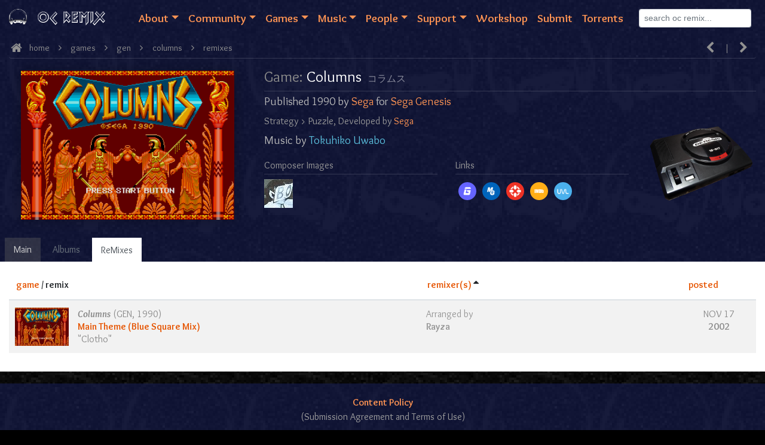

--- FILE ---
content_type: text/html; charset=UTF-8
request_url: https://ocremix.org/game/317/columns-gen/remixes?&offset=0&sort=mixerasc
body_size: 24945
content:
<!DOCTYPE html>
<html>
<head>
<meta http-equiv="Content-Type" content="text/html; charset=UTF-8">
<title>Game: Columns [Sega Genesis, 1990, Sega] - ReMixes - OC ReMix</title>
<meta http-equiv="X-UA-Compatible" content="IE=edge">
<meta name="viewport" content="width=device-width, initial-scale=1">
<meta name="description" content="Game: Columns [Sega Genesis, 1990, Sega] - 1 ReMixes, 0 Albums, 1 Songs - Music by Tokuhiko Uwabo">
<meta name="keywords" content="Columns, remix, mp3, game music, game mixes, vgm, free music, remixes, chiptune">
<meta property="og:site_name" content="OC ReMix">
<meta property="fb:admins" content="856880622">
<meta property="fb:admins" content="607933576">
<meta property="fb:app_id" content="136732069693402">
<script src="/includes/js/jquery-3.4.1.min.js"></script><meta content="noindex" name="robots">
<script type="text/javascript" src="/includes/js/colorbox/jquery.colorbox-min.js"></script><link type="text/css" media="screen" rel="stylesheet" href="/includes/js/colorbox/colorbox.css">
<script type="text/javascript">
					$(document).ready(function () {
					$("a[rel='gallery-game']").colorbox({
					width: "400"
					});
					});
				</script><link href="/includes/bs4/css/bootstrap.min.css" rel="stylesheet" type="text/css">
<link rel="stylesheet" href="/includes/fonts/font-awesome/css/font-awesome.min.css">
<link href="/includes/css/normalize.css" rel="stylesheet" type="text/css">
<link href="/includes/css/ocr4_main.css" rel="stylesheet" type="text/css">
<link href="/includes/css/ocr4_transition.css" rel="stylesheet" type="text/css" media="screen">
<link href="/includes/css/ocr4_menu.css" rel="stylesheet" type="text/css">
<link href="/favicon.ico" rel="shortcut icon">
<link href="/feeds/ten20/" rel="alternate" title="Latest OC ReMixes" type="application/rss+xml">
</head>
<body>
<div class="main-content" id="main-content">
<div style="margin:0 auto;">
	<div class="middle-column-full">
		<div class="container-fluid container-content container-highlight no-bottom-padding">
			<section class="row">
				<div class="col-md-12">
					<nav class="navbar navbar-expand-xl navbar-dark bg-faded p-0 pb-2">
                        <a class="navbar-brand" href="/">
                            <img src="/images/template/logov6.png" width="30" alt="" class="d-inline-block align-top mr-2">
                            <img src="/images/logos/navbar-brand.png" alt="" class="d-inline-block align-top mr-2">
                        </a>

						<button class="navbar-toggler" type="button" data-toggle="collapse" data-target="#navbarNav" aria-controls="navbarNav" aria-expanded="false" aria-label="Toggle navigation">
							<span class="navbar-toggler-icon"></span>
						</button>
						<div class="collapse navbar-collapse" id="navbarNav">
							<ul class="navbar-nav mx-auto mt-0">
								<li class="nav-item dropdown">
									<a class="nav-link dropdown-toggle" data-toggle="dropdown" href="#" role="button" aria-expanded="false">About</a>
									<div class="dropdown-menu">
										<h2 class="px-3 py-1 text-dark">About Us</h2>
										<a class="dropdown-item" href="https://ocremix.org/info/About_Us">About OC ReMix</a>
										<a class="dropdown-item" href="https://ocremix.org/community/contact/">Contact Us</a>
										<a class="dropdown-item" href="https://ocremix.org/info/Frequently_Asked_Questions">FAQ</a>
										<a class="dropdown-item" href="https://ocremix.org/info/Press">Press</a>
										<a class="dropdown-item" href="https://ocremix.org/info/Staff">Staff</a>
										<div class="dropdown-divider"></div>
										<h2 class="px-3 py-1 text-dark">Translated Materials</h2>
										<p class="dropdown-item">
											<img src="/images/template/link_country_es.png" alt="">
											<a href="https://ocremix.org/info/Category:Informaci%C3%B3n_en_Espa%C3%B1ol">es</a>
											<img src="/images/template/link_country_fr.png" alt="">
											<a href="https://ocremix.org/info/Category:L'information_en_Fran%C3%A7ais">fr</a>
											<img src="/images/template/link_country_jp.png" alt="">
											<a href="https://ocremix.org/info/Category:Nihongo_de_no_Jouhou">jp</a>
										</p>
									</div>
								</li>
								<li class="nav-item dropdown">
									<a class="nav-link dropdown-toggle" data-toggle="dropdown" href="#" role="button" aria-expanded="false">Community</a>
									<div class="dropdown-menu">
										<h2 class="px-3 py-1 text-dark">Discussion</h2>
										<a class="dropdown-item" href="https://ocremix.org/community/">Forums</a>
										<a class="dropdown-item" href="https://discord.gg/ocremix">Discord</a>
										<div class="dropdown-divider"></div>
										<h2 class="px-3 py-1 text-dark">Social Media</h2>
										<a class="dropdown-item" href="https://bsky.app/profile/ocremix.org">Bluesky</a>
										<a class="dropdown-item" href="http://www.youtube.com/user/ocremix">YouTube</a>
										<a class="dropdown-item" href="https://soundcloud.com/ocremix">SoundCloud</a>
									</div>
								</li>
								<li class="nav-item dropdown">
									<a class="nav-link dropdown-toggle" data-toggle="dropdown" href="#" role="button" aria-expanded="false">Games</a>
									<div class="dropdown-menu">
										<h2 class="px-3 py-1 text-dark">Games</h2>
										<div class="px-3 py-2">
											<form action="/quicksearch/game/">
												<input class="form-control" maxlength="50" name="qs_query" type="text" placeholder="search games...">
											</form>
										</div>
										<a class="dropdown-item" href="https://ocremix.org/games/">All Games - Alphabetically</a>
										<a class="dropdown-item" href="https://ocremix.org/games/?&amp;offset=0&amp;sort=yeardesc">All Games - Newest</a>
										<a class="dropdown-item" href="https://ocremix.org/games/?&amp;offset=0&amp;sort=mixcountdesc">All Games - Most ReMixes</a>
										<div class="dropdown-divider"></div>
										<h2 class="px-3 py-1 text-dark">Systems</h2>
										<a class="dropdown-item" href="https://ocremix.org/systems/">All Systems - Alphabetically</a>
										<a class="dropdown-item" href="https://ocremix.org/systems/?&amp;offset=0&amp;sort=yeardesc">All Systems - Newest</a>
										<a class="dropdown-item" href="https://ocremix.org/systems/?&amp;offset=0&amp;sort=remixcountdesc">All Systems - Most ReMixes</a>
									</div>
								</li>
								<li class="nav-item dropdown">
									<a class="nav-link dropdown-toggle" data-toggle="dropdown" href="#" role="button" aria-expanded="false">Music</a>
									<div class="dropdown-menu">
										<h2 class="px-3 py-1 text-dark">ReMixes</h2>
										<div class="px-3 py-2">
											<form action="/quicksearch/remix/">
												<input class="form-control" maxlength="50" name="qs_query" type="text" placeholder="search remixes...">
											</form>
										</div>
										<a class="dropdown-item" href="https://ocremix.org/remixes/">All ReMixes - Alphabetically</a>
										<a class="dropdown-item" href="https://ocremix.org/remixes/?&amp;offset=0&amp;sort=datedesc">All ReMixes - Newest</a>
										<div class="dropdown-divider"></div>
										<h2 class="px-3 py-1 text-dark">Albums</h2>
										<a class="dropdown-item" href="https://ocremix.org/albums/?&amp;offset=0&amp;sort=nameasc">All Albums - Alphabetically</a>
										<a class="dropdown-item" href="https://ocremix.org/albums/">All Albums - Newest</a>
										<div class="dropdown-divider"></div>
										<h2 class="px-3 py-1 text-dark">Songs</h2>
										<a class="dropdown-item" href="https://ocremix.org/songs/">All Songs - Alphabetically</a>
										<a class="dropdown-item" href="https://ocremix.org/songs/?&amp;offset=0&amp;sort=mixcountdesc">All Songs - Most ReMixes</a>
									</div>
								</li>
								<li class="nav-item dropdown">
									<a class="nav-link dropdown-toggle" data-toggle="dropdown" href="#" role="button" aria-expanded="false">People</a>
									<div class="dropdown-menu">
										<h2 class="px-3 py-1 text-dark">Artists</h2>
										<div class="px-3 py-2">
											<form action="/quicksearch/artist/">
												<input class="form-control" maxlength="50" name="qs_query" type="text" placeholder="search artists...">
											</form>
										</div>
										<a class="dropdown-item" href="https://ocremix.org/artists/">All Artists - Alphabetically</a>
										<a class="dropdown-item" href="https://ocremix.org/artists/?&amp;offset=0&amp;sort=remixcountdesc">All Artists - Most ReMixes</a>
										<div class="dropdown-divider"></div>
										<h2 class="px-3 py-1 text-dark">Organizations</h2>
										<a class="dropdown-item" href="https://ocremix.org/organizations/?&amp;offset=0&amp;sort=nameasc">All Organizations - Alphabetically</a>
										<a class="dropdown-item" href="https://ocremix.org/organizations/">All Organizations - Most ReMixes</a>
									</div>
								</li>
								<li class="nav-item dropdown">
									<a class="nav-link dropdown-toggle" data-toggle="dropdown" href="#" role="button" aria-expanded="false">Support</a>
									<div class="dropdown-menu">
										<a class="dropdown-item" href="https://www.paypal.com/us/fundraiser/charity/2420927">Donate via PayPal</a>
										<a class="dropdown-item" href="http://www.patreon.com/ocremix">Join our Patreon</a>
										<a class="dropdown-item" href="https://ocremix.org/store/">Buy Merchandise</a>
									</div>
								</li>
								<li class="nav-item">
									<a class="nav-link" href="https://ocremix.org/workshop">Workshop</a>
								</li>
								<li class="nav-item">
									<a class="nav-link" href="https://ocremix.org/info/Submission_Standards_and_Instructions">Submit</a>
								</li>
								<li class="nav-item">
									<a class="nav-link" href="https://ocremix.org/torrents/">Torrents</a>
								</li>
							</ul>
						    <form class="form-inline my-2 my-lg-0" action="/site-search/">
                                <input class="form-control form-control-sm mr-sm-2" maxlength="100" name="q" type="search" placeholder="search oc remix...">
                            </form>
						</div>
					</nav>
				</div>
			</section>
		</div>
	</div>
</div>
<div style="margin:0 auto;"><div class="middle-column-full">
<div class="container-fluid container-content container-highlight no-bottom-padding">
<section class="row"><div class="col-md-12"><div class="widget">
<section class="row"><div class="col-md-12"><div class="breadcrumb" id="breadcrumb">
<a href="/" style="height:35px;margin:0;padding:0;"><i class="fa fa-home fa-lg fa-fw" style="margin-left:0;"></i></a><a href="/" class="d-none d-sm-block">Home</a><span><i class="fa fa-angle-right fa-fw"></i></span><a href="/games/">Games</a><span><i class="fa fa-angle-right fa-fw"></i></span><a href="/system/gen">gen</a><span><i class="fa fa-angle-right fa-fw"></i></span><a href="/game/317/columns-gen">Columns</a><span><i class="fa fa-angle-right fa-fw"></i></span>remixes<div class="ml-auto">
<a href="/game/680/color-a-dinosaur-nes" title="Color a Dinosaur"><i class="fa fa-chevron-left fa-lg fa-fw"></i></a> | <a href="/game/249/combatribes-arc" title="The Combatribes"><i class="fa fa-chevron-right fa-lg fa-fw"></i></a>
</div>
</div></div></section><section class="row"><div class="col-sm-4 col-md-4 col-lg-4"><div style="text-align:center;"><img src="/img-size/500/files/images/games/gen/7/columns-gen-title-1657.gif" alt="Columns" style="max-height:250px;margin:10px 0;" class="shadow-medium"></div></div>
<div class="col-sm-8 col-md-8 col-lg-8">
<section class="row"><div class="col-md-12">
<h1>
<span class="color-secondary">Game: </span>Columns<span class="subtext">コラムス</span>
</h1>
<h2 class="color-secondary">Published 1990 by <a href="/org/1/sega">Sega</a> for <a href="/system/gen">Sega Genesis</a>
</h2>
</div></section><section class="row"><div class="col-md-12 col-lg-9">
<section class="row bottom-margin"><div class="col-md-12">
<h3 class="color-secondary"> Strategy &gt; Puzzle, Developed by <a href="/org/1/sega">Sega</a>
</h3>
<h2>Music by <a href="/artist/52/tokuhiko-uwabo" class="color-original">Tokuhiko Uwabo</a>
</h2>
</div></section><section class="row"><div class="col-md-6 d-none d-lg-block">
<h5>Composer Images</h5>
<div style="max-height:48px;overflow:hidden;"><a href="/artist/52/tokuhiko-uwabo" class="img"><img src="/thumbs/100//files/images/artists/tokuhiko-uwabo-1034.png" alt="Tokuhiko Uwabo" style="margin:0 10px 0 0;height:48px;" class="use-tooltip" data-toggle="tooltip" data-placement="bottom" title="Composer: Tokuhiko Uwabo"></a></div>
</div>
<div class="col-md-12 col-lg-6">
<h5>Links</h5>
<div style="padding: 5px; max-height: 42px;">
<a href="https://gamefaqs.gamespot.com/genesis/586114-columns"><i class="ref ref-gamefaqs use-tooltip" data-toggle="tooltip" title="Game: Record - GameFAQs"></i></a><a href="http://www.mobygames.com/game/genesis/columns"><i class="ref ref-mobygames use-tooltip" data-toggle="tooltip" title="Game: Record - MobyGames"></i></a><a href="http://www.ign.com/games/columns/gen-6258"><i class="ref ref-ign use-tooltip" data-toggle="tooltip" title="Game: Record - IGN"></i></a><a href="http://www.imdb.com/title/tt0475242/"><i class="ref ref-imdb use-tooltip" data-toggle="tooltip" title="Game: Record - IMDb"></i></a><a href="http://www.uvlist.net/game-9667-Columns"><i class="ref ref-uvl use-tooltip" data-toggle="tooltip" title="Game: Record - UVL"></i></a>
</div>
</div></section>
</div>
<div class="col-lg-3 text-center d-none d-lg-block"><a href="/system/gen"><img src="/img-size/250/files/images/systems/gen-217.png" alt="Sega Genesis" style="max-height:175px;" class="use-tooltip" data-toggle="tooltip" title="Sega Genesis"></a></div></section>
</div></section>
</div></div></section><section class="row"><div class="col-md-12"><ul class="nav nav-tabs nav-tabs-top ">
<li class="nav-item"><a href="/game/317/columns-gen" class="nav-link">Main</a></li>
<li class="nav-item"><a href="#" class="disabled nav-link">Albums</a></li>
<li class="nav-item"><a href="/game/317/columns-gen/remixes" class="active nav-link">ReMixes</a></li>
</ul></div></section>
</div>
<div class="container-fluid container-content"><section class="row"><div class="col-md-12"><table class="table table-striped" style="table-layout: fixed;">
<thead><tr>
<th width="55%">
<a href="/game/317/columns-gen/remixes?&amp;offset=0&amp;sort=gameasc">game</a>
						/ remix
					</th>
<th width="35%">
<a href="/game/317/columns-gen/remixes?&amp;offset=0&amp;sort=mixerdesc">remixer(s)</a> <i class="fa fa-sort-asc" aria-hidden="true"></i>
</th>
<th width="10%" nowrap><a href="/game/317/columns-gen/remixes?&amp;offset=0&amp;sort=dateasc">posted</a></th>
</tr></thead>
<tbody><tr class="area-link">
<td>
<div class="d-none d-sm-block img-frame" style="height:64px;overflow:hidden;float:left;margin-right:15px;"><a href="/remix/OCR00845" title="ReMix: Columns 'Main Theme (Blue Square Mix)' "><img alt="" src="/thumbs/150/files/images/games/gen/7/columns-gen-title-1657.gif" style="min-height:64px;width:90px;"></a></div>
<div style="overflow:hidden;">
<span class="color-secondary"><a href="/game/317/columns-gen" style="font-style:italic;font-weight:bold;">Columns</a> (GEN, 1990)</span><br><a href="/remix/OCR00845" class="main featured" data-preview="https://www.youtube.com/watch?v=i3Vc24VlODU">Main Theme (Blue Square Mix)</a><br><span class="color-secondary">"<a href="/song/532/clotho">Clotho</a>"</span>
</div>
</td>
<td><span class="color-additional">
											Arranged by
											<br><a href="/artist/4297/rayza" class="featured" style="font-weight:bold;">Rayza</a></span></td>
<td nowrap class="text-center color-secondary">NOV 17<br><span class="featured">2002</span>
</td>
</tr></tbody>
</table></div></section></div>
<div style="clear:both;"></div>
</div></div>
<div style="clear:both;"></div>
<div style="margin: 0 auto;"><div class="middle-column-full" id="footer" style="margin: 0 auto;"><div class="panel-2-dark" style="margin: 20px auto;"><div>
<p style="text-align:center;"><a href="http://www.ocremix.org/info/Content_Policy" style="font-weight:bold;">Content Policy</a><br> (Submission Agreement and Terms of Use)</p>
<p style="text-align:center;">Page generated <strong>Mon, 03 Nov 2025 19:16:00 +0000</strong> in 0.053 seconds</p>
<p style="text-align:center;">All compositions, arrangements, images, and trademarks are copyright their
										respective owners. Original content is copyright OverClocked ReMix, LLC. For information on RSS and
										JavaScript news feeds, linking to us, etc. please refer to <a href="/info/Resources_for_Webmasters">resources for webmasters</a>. Please refer to the <a href="/info/">Info</a> section of the site
										and the <a href="/info/Frequently_Asked_Questions">FAQ</a> available there for information about the
										site's history, features, and policies.</p>
<p style="text-align:center;"><a href="#top">top of page</a></p>
</div></div></div></div>
</div>
<!--home | donate | interviews | links | store | submit | torrents
    
        
            about
             
            
                 
                 
                 
                OverClocked ReMix...
                
                     
                    About OC ReMix
                    
                     
                    Contact Us
                    
                     
                    FAQ
                    
                     
                    Press
                    
                     
                    Staff
                
                Translated Materials
                
                    
                    es
                    
                    fr
                    
                    jp
                
            
        
        
            community
             
            
                 
                 
                 
                Forums
                
                    
                    Account Settings
                    
                    
                    Login / Register
                    
                    
                    Rules
                    
                    
                    Search
                
                
                    Forums Home
                    
                    Community
                    
                    Workshop
                    
                    Comments/Reviews
                
                Chat
                
                    OC ReMix Discord Chat Server
                    
                    (come join us, it's fun!)
                
                Social Networking & RSS
                
                    
                        
                             
                        
                        
                             
                        
                        
                             
                        
                        
                             
                        
                        
                             
                        
                    
                
            
        
        
            games
             
            
                 
                 
                 
                Games
                
                    
                        
                    
                    List All Games:Alphabetically - Newest - Most ReMixes
                    
                
                Systems
                
                    
                        Arcade/Coin-op
                    
                    
                        
                        
                        DS
                        
                        Game Boy / Color
                        
                        Game Boy Advance
                        
                        GameCube
                        
                        N64
                        
                        NES
                        
                        SNES
                        
                        Wii
                    
                    
                        
                        
                        Dreamcast
                        
                        Game Gear
                        
                        Genesis
                        
                        Master System
                        
                        Saturn
                        
                        Sega CD
                    
                
                
                    
                        
                        
                        DOS
                        
                        MSX
                        
                        Windows
                        
                        Xbox
                        
                        Xbox 360
                    
                    
                        
                        
                        PlayStation
                        
                        PlayStation 2
                        
                        PlayStation 3
                        
                        PSP
                    
                    
                        Other:
                        
                        Amiga
                        
                        Atari ST
                        
                        Commodore 64
                        
                        Neo Geo
                        
                        TurboGrafx-16
                        
                        
                        ...More
                    
                
            
        
        
            music
             
            
                 
                 
                ReMixes
                
                    
                        
                    
                    List All ReMixes:Alphabetically - Newest
                    
                
                Albums
                
                    List All Albums:
                    Alphabetically - Newest
                
                Songs
                List All Songs:
                    Alphabetically - Most ReMixes
                
                Torrents
                 Download everything & help save our bandwidth
                    using the
                    OC ReMix BitTorrent Tracker
                
            
        
        
            people
             
            
                 
                 
                Artists
                
                    
                        
                    
                    
                        List All Artists:
                        
                        Alphabetically
                    
                
                Interviews
                 Check out the latest interviews!
                Organizations
                
                    List All Organizations:
                    
                    Alphabetically
                
                Other...
                
                    Staff
                
            
        
        
            workshop
             
        
    
--><script src="/includes/js/general.js" type="text/javascript"></script><!--
                             showMascot();
                        --><!----><div id="fb-root"></div>
<script type="text/javascript">
                window.fbAsyncInit = function() {
                    FB.init({appId: '136732069693402', status: true, cookie: true, xfbml: true});
                };
                (function() {
                    var e = document.createElement('script'); e.async = true;
                    e.src = document.location.protocol +
                    '//connect.facebook.net/en_US/all.js';
                    document.getElementById('fb-root').appendChild(e);
                }());
                </script><script async="async" src="https://www.googletagmanager.com/gtag/js?id=G-H627XCPG7G"></script><script>
					window.dataLayer = window.dataLayer || [];
					function gtag(){dataLayer.push(arguments);}
					gtag('js', new Date());

					gtag('config', 'G-H627XCPG7G');
				</script><script type="text/javascript">
                $(document).ready(function () {
                    $(".area-link").areaLink();
                    $('[data-toggle="tooltip"]').tooltip();
                });
                </script><script src="/includes/bs4/js/bootstrap.bundle.min.js" type="text/javascript"></script><script src="/includes/js/jquery.arealink.js" type="text/javascript"></script><script src="/includes/js/jquery.youtube.js" type="text/javascript"></script><script src="/includes/js/jquery.tools.min.js" type="text/javascript"></script><script type="text/javascript" src="//s7.addthis.com/js/300/addthis_widget.js#pubid=djpretzel"></script>
</body>
</html>



--- FILE ---
content_type: text/css
request_url: https://ocremix.org/includes/css/ocr4_transition.css
body_size: 1773
content:
body {
	color:#6a6a6a;
}

blockquote {
    border-left: solid 5px #eee;
}

div#breadcrumb {
	background-color: transparent;
	border-bottom: solid 1px rgba(255, 255, 255, 0.15);
	color:  #919191;
	font-size: 15px;
	height: 35px;
	line-height: 35px;
	margin: 0;
	margin-bottom: 10px;
	margin-top: -5px;
	padding: 0;
	text-transform: lowercase;
}

div.container-breadcrumb {
border-bottom: solid 1px rgba(255, 255, 255, 0.1);
		color:  #919191;
	height: 35px;
	line-height: 35px;
	padding: 0 15px;
	text-transform: lowercase;
	vertical-align: middle;
}

div#breadcrumb a, div#breadcrumb a:link, div#breadcrumb a:visited {
			color:  #919191;
}

div#breadcrumb-dark a {
			color:  #8a8a8a;
}

div#breadcrumb i.fa, div#breadcrumb i.fa {
            height: 35px;
			margin-left: 8px;
            margin-right: 8px;

}

div#breadcrumb a i {
    margin-bottom: 0 !important;
    margin-top: 0;
    padding-top: 0;
}

div.main-content .widget h2 {
    border-bottom: none;
	font-weight: normal;
    margin-bottom: 0;
}

div.widget:first-child {
    margin-top: 0;
}

.col-border-bottom {
    border-bottom: solid 1px #eaeaea;
}

.col-border-left {
    border-left: solid 1px #eaeaea;
}

.col-border-right {
    border-right: solid 1px #eaeaea;
}

.col-border-top {
    border-top: solid 1px #eaeaea;
}

.color-additional, .color-additional a, .color-additional a:link, .color-additional a:visited, table.data .color-additional a, a.color-additional {
    color: #959595;
}

.color-arrangement, .color-arrangement a, .color-arrangement a:link { color: #ff863d; }

.color-arrangement-bg {
    background-color:  #ff863d;
    color: #fff;
}

.color-arrangement-darkbg { color: #ff863d; }

.color-bodytext, span.color-bodytext a, span.color-bodytext a:link, span.color-bodytext a:visited { color: #6a6a6a; }

.color-header-dark { color: #838383; }

.color-original, .color-original a, .color-original a:link, .color-original a:hover, div.widget a.color-original, div.widget a.color-original:link, div.widget a.color-original:hover, div.widget a.color-original:visited { color: #5BC0DE; }

div.widget a.color-original:hover { text-decoration: underline; }

.color-original-bg {
    background-color:  #5BC0DE;
    color: #fff;
}

.color-original-darkbg { color: #5BC0DE; }

.container-content {
    background-color: #fff;
    padding: 15px;
}

.no-bottom-padding {
	padding-bottom: 0;
}

.no-right-padding, table.table > tbody > tr > td.no-right-padding {
	padding-right: 0;
}

ul.dropdown-menu li a:hover {
	text-decoration: none;
}

.italic {
	font-style: italic;
}

.shadow-heavy {
	box-shadow: 0 0 15px rgba(0,0,0,0.5);
}

.shadow-light {
	box-shadow: 0 0 50px rgba(0,0,0,0.1);
}

.shadow-light-lightbg {
	box-shadow: 0 0 3px #989898;
}

.shadow-medium {
	box-shadow: 0 0 20px rgba(0,0,0,0.25);
}

.text-larger {
	font-size: 16px;
}

.widget {
     margin: 0 0 15px 0;
}

.widget-content {
    padding: 0;
}

.widget-content-inner {
	background-color: #fff;
	padding: 10px;
}

.widget-content-padding {
    padding: 10px;
}

.widget-content-shading-dark {
	 background-color:rgba(0,0,0,0.25);
}

.widget-content-shading-light {
	 background-color: #f5f5f5;
}

.widget-header {
    background-color: #f5f5f5;
    color: #6a6a6a;
    padding: 0;
}

.widget-header-bottom-margin {
    margin-bottom: 10px;
}

.widget-header a, .widget-header a:link, .widget-header a:visited {
	color: #fff !important;
}

.widget-title, .widget h2.widget-title {
    border-top-left-radius: 0;
    border-top-right-radius: 0;
	color: #fff;
    font-weight: normal;
	font-size: 16px;
	line-height: 24px;
    margin: 0;
    padding: 7px 20px 7px 10px;
    text-transform: none;
}

.widget-neutral .widget-header {
    border-bottom-color: #494949;
}

.widget-neutral .widget-title {
    background-color: #494949;
    color: #fff;
}

.widget-arrangement .widget-header {
    background-color: #efefef;
    border-bottom-color: #ff863d;
}

.widget-arrangement .widget-title {
    background-color: #ff863d;
    color: #fff;
}

.widget .bottom-margin {
	margin-bottom: 15px;
}

.widget h1 {
	border-bottom: solid 1px rgb(234, 234, 234);
	color: #000;
	font-size: 26px;
	font-weight: normal;
	line-height: 30px;
	margin-left: 0;
	padding: 5px 0;
}

.widget h2 {
	font-size: 19px;
	line-height: 24px;
	padding: 5px 0;
}

.widget h3 {
	font-size: 16px;
	font-weight: normal;
	line-height: 21px;
	margin: 0;
	padding: 5px 0;
}

.widget h5 {
	font-size: 16px;
	margin: 0 0 8px 0;
	padding-bottom: 5px;
	border-bottom: solid 1px rgba(255, 255, 255, 0.15);
}

.container-highlight {
  /* background: -webkit-radial-gradient(circle, #424242, #1b1b1b);
  background: -moz-radial-gradient(circle, #424242, #1b1b1b);
  background: -ms-radial-gradient(circle, #424242, #1b1b1b); */
  background: #161b4fa1;
  color: #8a8a8a;
  padding-top: 10px;
}

.container-highlight a,
.container-highlight a:hover,
.container-highlight a:visited,
.container-highlight a:link,
div.main-content .container-highlight h2 a, div.main-content .container-highlight h2 a:link,
.container-highlight h3 a, .container-highlight h3 a:link,
.container-highlight h4 a, .container-highlight h4 a:link,
.container-highlight h5 a {
	color: #fd9353;
}

div.main-content .container-highlight h2 a.color-original,
div.main-content .container-highlight h2 a.color-original:link,
div.main-content .container-highlight h2 a.color-original:visited {
	color: #5BC0DE;
}

.container-highlight h1 {
	border-bottom: solid 1px rgba(255, 255, 255, 0.15);
	color: #fff;
}

.container-highlight h1 .subtext {
	color: rgba(255, 255, 255, 0.5);
	font-size: 16px;
	margin-left: 10px;
}

.container-highlight h2 {
	color: #bbb;
}


.container-highlight h3, .container-highlight h4, .container-highlight h5 {
	color: #999;
}

.widget-original .widget-header {
    border-bottom-color: #5BC0DE;
}

.widget-original .widget-title {
    background-color: #5BC0DE;
    color: #fff;
}

hr {
	margin: 10px 0;
}

img {
	max-width: 100%;
}

table.table {
	background: #fff;
}

table.table .count {
    display: inline-block;
	font-size: 14px;
	font-weight: bold;
	min-width:40px;
	width: 100%;
}

.table .area-link td {
	transition:0.3s;
	-webkit-transition:0.3s;
}

.table .area-link:hover td {
	background-color: #eeeeee;
}

.table .badge {
	font-size: 100%;
	padding:5px 7px;
}

.table .count {
   display: inline-block;
	min-width:40px;
	width: 100%;
}

.table th {
    border-top-style: none;
}


table.table td, table.table.tr, .table > tbody > tr > td {
	border-bottom: none;
	border-top: none;
	line-height: 21px;
}

table.table > tbody > tr > td, table.table > tbody > tr > th {
	padding: 12px 10px;
}

ul.link-items {
    margin-left:0;
    margin-top: 0;
    padding-left: 0;
}

ul.link-items li {
	background-color: #f5f5f5;
	border-bottom: 1px solid #eaeaea;
    clear: left;
    display: block;
    line-height: 21px;
    list-style-type:none;
    padding:10px;
    transition:0.5s;
    -webkit-transition:0.5s;
}

ul.link-items li:hover {
   background-color: #fff;
}

ul.link-items li:last-child {
    border-bottom:none;
}

ul.nav {
    margin-left: 0;
}

ul.nav-tabs-top {
	border: none;
	font-size: 16px;
	margin-left: -7px;
}

ul.nav-tabs-top a, ul.nav-tabs-top a:link, ul.nav-tabs-top a:visited {
	background-color: rgba(92, 92, 92, 0.4);
	border: none;
	border-radius: 0;
    color: #d5d5d5;
    line-height: 20px;
	margin-right: 5px;
    padding: 10px 15px;
}

ul.nav-tabs-top a:hover {
	background-color: rgba(92, 92, 92, 0.75);
	color: #d5d5d5;
	text-decoration: none;
}

ul.nav-tabs-top .active {
    line-height: 21px !important;
}

ul.nav-tabs-top li.active a,
ul.nav-tabs-top li.active a:link,
ul.nav-tabs-top li.active a:visited,
ul.nav-tabs-top li.active a:hover  {
	background-color: #fff;
	border: none;
	border-bottom: 1px solid #fff;
	color: #555;
	text-decoration: none;
}

.nav-tabs-centered > li, .nav-pills-centered > li {
    float:none;
    display:inline-block;
    *display:inline; /* ie7 fix */
     zoom:1; /* hasLayout ie7 trigger */
}

.nav-tabs-centered, .nav-pills-centered {
    text-align:center;
}

@media (max-width: 767px) {

	td.optional, th.optional, col.optional {
	    display: none;
		visibility: hidden;
	}


}